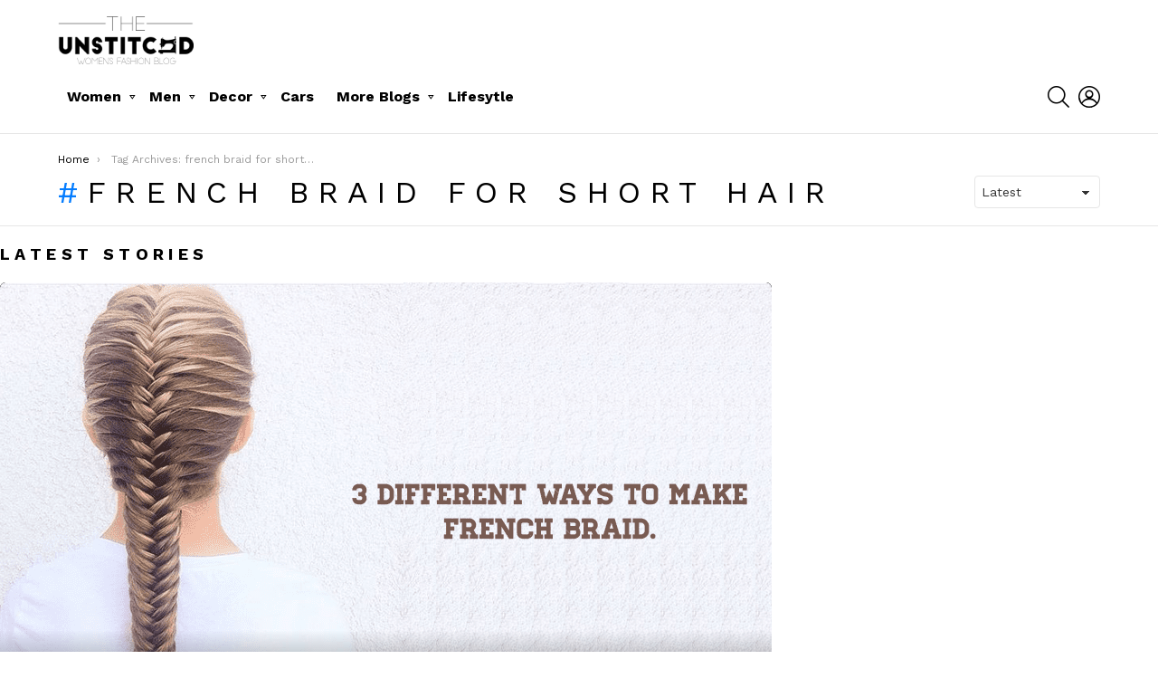

--- FILE ---
content_type: text/html; charset=UTF-8
request_url: http://www.theunstitchd.com/women/tag/french-braid-for-short-hair/
body_size: 70606
content:
<!DOCTYPE html>
<!--[if IE 8]>
<html class="no-js g1-off-outside lt-ie10 lt-ie9" id="ie8" lang="en"><![endif]-->
<!--[if IE 9]>
<html class="no-js g1-off-outside lt-ie10" id="ie9" lang="en"><![endif]-->
<!--[if !IE]><!-->
<html class="no-js g1-off-outside" lang="en"><!--<![endif]-->
<head>
	<meta charset="UTF-8"/>
	<link rel="profile" href="http://gmpg.org/xfn/11"/>
	<link rel="pingback" href="http://www.theunstitchd.com/women/xmlrpc.php"/>

	<meta name='robots' content='index, follow, max-image-preview:large, max-snippet:-1, max-video-preview:-1' />
	<style>img:is([sizes="auto" i], [sizes^="auto," i]) { contain-intrinsic-size: 3000px 1500px }</style>
	
<meta name="viewport" content="initial-scale=1.0, minimum-scale=1.0, height=device-height, width=device-width" />

	<!-- This site is optimized with the Yoast SEO plugin v24.7 - https://yoast.com/wordpress/plugins/seo/ -->
	<title>french braid for short hair - Theunstitchd Women&#039;s Fashion Blog</title>
	<link rel="canonical" href="http://www.theunstitchd.com/women/tag/french-braid-for-short-hair/" />
	<meta property="og:locale" content="en_US" />
	<meta property="og:type" content="article" />
	<meta property="og:title" content="french braid for short hair - Theunstitchd Women&#039;s Fashion Blog" />
	<meta property="og:url" content="http://www.theunstitchd.com/women/tag/french-braid-for-short-hair/" />
	<meta property="og:site_name" content="Theunstitchd Women&#039;s Fashion Blog" />
	<meta name="twitter:card" content="summary_large_image" />
	<script type="application/ld+json" class="yoast-schema-graph">{"@context":"https://schema.org","@graph":[{"@type":"CollectionPage","@id":"http://www.theunstitchd.com/women/tag/french-braid-for-short-hair/","url":"http://www.theunstitchd.com/women/tag/french-braid-for-short-hair/","name":"french braid for short hair - Theunstitchd Women's Fashion Blog","isPartOf":{"@id":"https://www.theunstitchd.com/women/#website"},"breadcrumb":{"@id":"http://www.theunstitchd.com/women/tag/french-braid-for-short-hair/#breadcrumb"},"inLanguage":"en"},{"@type":"BreadcrumbList","@id":"http://www.theunstitchd.com/women/tag/french-braid-for-short-hair/#breadcrumb","itemListElement":[{"@type":"ListItem","position":1,"name":"Home","item":"https://www.theunstitchd.com/women/"},{"@type":"ListItem","position":2,"name":"french braid for short hair"}]},{"@type":"WebSite","@id":"https://www.theunstitchd.com/women/#website","url":"https://www.theunstitchd.com/women/","name":"Theunstitchd Women's Fashion Blog","description":"A Blog every Women MUST follow to stay in Trend","potentialAction":[{"@type":"SearchAction","target":{"@type":"EntryPoint","urlTemplate":"https://www.theunstitchd.com/women/?s={search_term_string}"},"query-input":{"@type":"PropertyValueSpecification","valueRequired":true,"valueName":"search_term_string"}}],"inLanguage":"en"}]}</script>
	<!-- / Yoast SEO plugin. -->


<link rel='dns-prefetch' href='//stats.wp.com' />
<link rel='dns-prefetch' href='//fonts.googleapis.com' />
<link rel='dns-prefetch' href='//v0.wordpress.com' />
<link rel='preconnect' href='https://fonts.gstatic.com' />
<link rel='preconnect' href='//i0.wp.com' />
<link rel="alternate" type="application/rss+xml" title="Theunstitchd Women&#039;s Fashion Blog &raquo; Feed" href="http://www.theunstitchd.com/women/feed/" />
<link rel="alternate" type="application/rss+xml" title="Theunstitchd Women&#039;s Fashion Blog &raquo; Comments Feed" href="http://www.theunstitchd.com/women/comments/feed/" />
<link rel="alternate" type="application/rss+xml" title="Theunstitchd Women&#039;s Fashion Blog &raquo; french braid for short hair Tag Feed" href="http://www.theunstitchd.com/women/tag/french-braid-for-short-hair/feed/" />
<script type="text/javascript">
/* <![CDATA[ */
window._wpemojiSettings = {"baseUrl":"https:\/\/s.w.org\/images\/core\/emoji\/15.0.3\/72x72\/","ext":".png","svgUrl":"https:\/\/s.w.org\/images\/core\/emoji\/15.0.3\/svg\/","svgExt":".svg","source":{"concatemoji":"http:\/\/www.theunstitchd.com\/women\/wp-includes\/js\/wp-emoji-release.min.js?ver=6.7.2"}};
/*! This file is auto-generated */
!function(i,n){var o,s,e;function c(e){try{var t={supportTests:e,timestamp:(new Date).valueOf()};sessionStorage.setItem(o,JSON.stringify(t))}catch(e){}}function p(e,t,n){e.clearRect(0,0,e.canvas.width,e.canvas.height),e.fillText(t,0,0);var t=new Uint32Array(e.getImageData(0,0,e.canvas.width,e.canvas.height).data),r=(e.clearRect(0,0,e.canvas.width,e.canvas.height),e.fillText(n,0,0),new Uint32Array(e.getImageData(0,0,e.canvas.width,e.canvas.height).data));return t.every(function(e,t){return e===r[t]})}function u(e,t,n){switch(t){case"flag":return n(e,"\ud83c\udff3\ufe0f\u200d\u26a7\ufe0f","\ud83c\udff3\ufe0f\u200b\u26a7\ufe0f")?!1:!n(e,"\ud83c\uddfa\ud83c\uddf3","\ud83c\uddfa\u200b\ud83c\uddf3")&&!n(e,"\ud83c\udff4\udb40\udc67\udb40\udc62\udb40\udc65\udb40\udc6e\udb40\udc67\udb40\udc7f","\ud83c\udff4\u200b\udb40\udc67\u200b\udb40\udc62\u200b\udb40\udc65\u200b\udb40\udc6e\u200b\udb40\udc67\u200b\udb40\udc7f");case"emoji":return!n(e,"\ud83d\udc26\u200d\u2b1b","\ud83d\udc26\u200b\u2b1b")}return!1}function f(e,t,n){var r="undefined"!=typeof WorkerGlobalScope&&self instanceof WorkerGlobalScope?new OffscreenCanvas(300,150):i.createElement("canvas"),a=r.getContext("2d",{willReadFrequently:!0}),o=(a.textBaseline="top",a.font="600 32px Arial",{});return e.forEach(function(e){o[e]=t(a,e,n)}),o}function t(e){var t=i.createElement("script");t.src=e,t.defer=!0,i.head.appendChild(t)}"undefined"!=typeof Promise&&(o="wpEmojiSettingsSupports",s=["flag","emoji"],n.supports={everything:!0,everythingExceptFlag:!0},e=new Promise(function(e){i.addEventListener("DOMContentLoaded",e,{once:!0})}),new Promise(function(t){var n=function(){try{var e=JSON.parse(sessionStorage.getItem(o));if("object"==typeof e&&"number"==typeof e.timestamp&&(new Date).valueOf()<e.timestamp+604800&&"object"==typeof e.supportTests)return e.supportTests}catch(e){}return null}();if(!n){if("undefined"!=typeof Worker&&"undefined"!=typeof OffscreenCanvas&&"undefined"!=typeof URL&&URL.createObjectURL&&"undefined"!=typeof Blob)try{var e="postMessage("+f.toString()+"("+[JSON.stringify(s),u.toString(),p.toString()].join(",")+"));",r=new Blob([e],{type:"text/javascript"}),a=new Worker(URL.createObjectURL(r),{name:"wpTestEmojiSupports"});return void(a.onmessage=function(e){c(n=e.data),a.terminate(),t(n)})}catch(e){}c(n=f(s,u,p))}t(n)}).then(function(e){for(var t in e)n.supports[t]=e[t],n.supports.everything=n.supports.everything&&n.supports[t],"flag"!==t&&(n.supports.everythingExceptFlag=n.supports.everythingExceptFlag&&n.supports[t]);n.supports.everythingExceptFlag=n.supports.everythingExceptFlag&&!n.supports.flag,n.DOMReady=!1,n.readyCallback=function(){n.DOMReady=!0}}).then(function(){return e}).then(function(){var e;n.supports.everything||(n.readyCallback(),(e=n.source||{}).concatemoji?t(e.concatemoji):e.wpemoji&&e.twemoji&&(t(e.twemoji),t(e.wpemoji)))}))}((window,document),window._wpemojiSettings);
/* ]]> */
</script>
<style id='wp-emoji-styles-inline-css' type='text/css'>

	img.wp-smiley, img.emoji {
		display: inline !important;
		border: none !important;
		box-shadow: none !important;
		height: 1em !important;
		width: 1em !important;
		margin: 0 0.07em !important;
		vertical-align: -0.1em !important;
		background: none !important;
		padding: 0 !important;
	}
</style>
<link rel='stylesheet' id='mediaelement-css' href='http://www.theunstitchd.com/women/wp-includes/js/mediaelement/mediaelementplayer-legacy.min.css?ver=4.2.17' type='text/css' media='all' />
<link rel='stylesheet' id='wp-mediaelement-css' href='http://www.theunstitchd.com/women/wp-includes/js/mediaelement/wp-mediaelement.min.css?ver=6.7.2' type='text/css' media='all' />
<style id='jetpack-sharing-buttons-style-inline-css' type='text/css'>
.jetpack-sharing-buttons__services-list{display:flex;flex-direction:row;flex-wrap:wrap;gap:0;list-style-type:none;margin:5px;padding:0}.jetpack-sharing-buttons__services-list.has-small-icon-size{font-size:12px}.jetpack-sharing-buttons__services-list.has-normal-icon-size{font-size:16px}.jetpack-sharing-buttons__services-list.has-large-icon-size{font-size:24px}.jetpack-sharing-buttons__services-list.has-huge-icon-size{font-size:36px}@media print{.jetpack-sharing-buttons__services-list{display:none!important}}.editor-styles-wrapper .wp-block-jetpack-sharing-buttons{gap:0;padding-inline-start:0}ul.jetpack-sharing-buttons__services-list.has-background{padding:1.25em 2.375em}
</style>
<style id='classic-theme-styles-inline-css' type='text/css'>
/*! This file is auto-generated */
.wp-block-button__link{color:#fff;background-color:#32373c;border-radius:9999px;box-shadow:none;text-decoration:none;padding:calc(.667em + 2px) calc(1.333em + 2px);font-size:1.125em}.wp-block-file__button{background:#32373c;color:#fff;text-decoration:none}
</style>
<style id='global-styles-inline-css' type='text/css'>
:root{--wp--preset--aspect-ratio--square: 1;--wp--preset--aspect-ratio--4-3: 4/3;--wp--preset--aspect-ratio--3-4: 3/4;--wp--preset--aspect-ratio--3-2: 3/2;--wp--preset--aspect-ratio--2-3: 2/3;--wp--preset--aspect-ratio--16-9: 16/9;--wp--preset--aspect-ratio--9-16: 9/16;--wp--preset--color--black: #000000;--wp--preset--color--cyan-bluish-gray: #abb8c3;--wp--preset--color--white: #ffffff;--wp--preset--color--pale-pink: #f78da7;--wp--preset--color--vivid-red: #cf2e2e;--wp--preset--color--luminous-vivid-orange: #ff6900;--wp--preset--color--luminous-vivid-amber: #fcb900;--wp--preset--color--light-green-cyan: #7bdcb5;--wp--preset--color--vivid-green-cyan: #00d084;--wp--preset--color--pale-cyan-blue: #8ed1fc;--wp--preset--color--vivid-cyan-blue: #0693e3;--wp--preset--color--vivid-purple: #9b51e0;--wp--preset--gradient--vivid-cyan-blue-to-vivid-purple: linear-gradient(135deg,rgba(6,147,227,1) 0%,rgb(155,81,224) 100%);--wp--preset--gradient--light-green-cyan-to-vivid-green-cyan: linear-gradient(135deg,rgb(122,220,180) 0%,rgb(0,208,130) 100%);--wp--preset--gradient--luminous-vivid-amber-to-luminous-vivid-orange: linear-gradient(135deg,rgba(252,185,0,1) 0%,rgba(255,105,0,1) 100%);--wp--preset--gradient--luminous-vivid-orange-to-vivid-red: linear-gradient(135deg,rgba(255,105,0,1) 0%,rgb(207,46,46) 100%);--wp--preset--gradient--very-light-gray-to-cyan-bluish-gray: linear-gradient(135deg,rgb(238,238,238) 0%,rgb(169,184,195) 100%);--wp--preset--gradient--cool-to-warm-spectrum: linear-gradient(135deg,rgb(74,234,220) 0%,rgb(151,120,209) 20%,rgb(207,42,186) 40%,rgb(238,44,130) 60%,rgb(251,105,98) 80%,rgb(254,248,76) 100%);--wp--preset--gradient--blush-light-purple: linear-gradient(135deg,rgb(255,206,236) 0%,rgb(152,150,240) 100%);--wp--preset--gradient--blush-bordeaux: linear-gradient(135deg,rgb(254,205,165) 0%,rgb(254,45,45) 50%,rgb(107,0,62) 100%);--wp--preset--gradient--luminous-dusk: linear-gradient(135deg,rgb(255,203,112) 0%,rgb(199,81,192) 50%,rgb(65,88,208) 100%);--wp--preset--gradient--pale-ocean: linear-gradient(135deg,rgb(255,245,203) 0%,rgb(182,227,212) 50%,rgb(51,167,181) 100%);--wp--preset--gradient--electric-grass: linear-gradient(135deg,rgb(202,248,128) 0%,rgb(113,206,126) 100%);--wp--preset--gradient--midnight: linear-gradient(135deg,rgb(2,3,129) 0%,rgb(40,116,252) 100%);--wp--preset--font-size--small: 13px;--wp--preset--font-size--medium: 20px;--wp--preset--font-size--large: 36px;--wp--preset--font-size--x-large: 42px;--wp--preset--spacing--20: 0.44rem;--wp--preset--spacing--30: 0.67rem;--wp--preset--spacing--40: 1rem;--wp--preset--spacing--50: 1.5rem;--wp--preset--spacing--60: 2.25rem;--wp--preset--spacing--70: 3.38rem;--wp--preset--spacing--80: 5.06rem;--wp--preset--shadow--natural: 6px 6px 9px rgba(0, 0, 0, 0.2);--wp--preset--shadow--deep: 12px 12px 50px rgba(0, 0, 0, 0.4);--wp--preset--shadow--sharp: 6px 6px 0px rgba(0, 0, 0, 0.2);--wp--preset--shadow--outlined: 6px 6px 0px -3px rgba(255, 255, 255, 1), 6px 6px rgba(0, 0, 0, 1);--wp--preset--shadow--crisp: 6px 6px 0px rgba(0, 0, 0, 1);}:where(.is-layout-flex){gap: 0.5em;}:where(.is-layout-grid){gap: 0.5em;}body .is-layout-flex{display: flex;}.is-layout-flex{flex-wrap: wrap;align-items: center;}.is-layout-flex > :is(*, div){margin: 0;}body .is-layout-grid{display: grid;}.is-layout-grid > :is(*, div){margin: 0;}:where(.wp-block-columns.is-layout-flex){gap: 2em;}:where(.wp-block-columns.is-layout-grid){gap: 2em;}:where(.wp-block-post-template.is-layout-flex){gap: 1.25em;}:where(.wp-block-post-template.is-layout-grid){gap: 1.25em;}.has-black-color{color: var(--wp--preset--color--black) !important;}.has-cyan-bluish-gray-color{color: var(--wp--preset--color--cyan-bluish-gray) !important;}.has-white-color{color: var(--wp--preset--color--white) !important;}.has-pale-pink-color{color: var(--wp--preset--color--pale-pink) !important;}.has-vivid-red-color{color: var(--wp--preset--color--vivid-red) !important;}.has-luminous-vivid-orange-color{color: var(--wp--preset--color--luminous-vivid-orange) !important;}.has-luminous-vivid-amber-color{color: var(--wp--preset--color--luminous-vivid-amber) !important;}.has-light-green-cyan-color{color: var(--wp--preset--color--light-green-cyan) !important;}.has-vivid-green-cyan-color{color: var(--wp--preset--color--vivid-green-cyan) !important;}.has-pale-cyan-blue-color{color: var(--wp--preset--color--pale-cyan-blue) !important;}.has-vivid-cyan-blue-color{color: var(--wp--preset--color--vivid-cyan-blue) !important;}.has-vivid-purple-color{color: var(--wp--preset--color--vivid-purple) !important;}.has-black-background-color{background-color: var(--wp--preset--color--black) !important;}.has-cyan-bluish-gray-background-color{background-color: var(--wp--preset--color--cyan-bluish-gray) !important;}.has-white-background-color{background-color: var(--wp--preset--color--white) !important;}.has-pale-pink-background-color{background-color: var(--wp--preset--color--pale-pink) !important;}.has-vivid-red-background-color{background-color: var(--wp--preset--color--vivid-red) !important;}.has-luminous-vivid-orange-background-color{background-color: var(--wp--preset--color--luminous-vivid-orange) !important;}.has-luminous-vivid-amber-background-color{background-color: var(--wp--preset--color--luminous-vivid-amber) !important;}.has-light-green-cyan-background-color{background-color: var(--wp--preset--color--light-green-cyan) !important;}.has-vivid-green-cyan-background-color{background-color: var(--wp--preset--color--vivid-green-cyan) !important;}.has-pale-cyan-blue-background-color{background-color: var(--wp--preset--color--pale-cyan-blue) !important;}.has-vivid-cyan-blue-background-color{background-color: var(--wp--preset--color--vivid-cyan-blue) !important;}.has-vivid-purple-background-color{background-color: var(--wp--preset--color--vivid-purple) !important;}.has-black-border-color{border-color: var(--wp--preset--color--black) !important;}.has-cyan-bluish-gray-border-color{border-color: var(--wp--preset--color--cyan-bluish-gray) !important;}.has-white-border-color{border-color: var(--wp--preset--color--white) !important;}.has-pale-pink-border-color{border-color: var(--wp--preset--color--pale-pink) !important;}.has-vivid-red-border-color{border-color: var(--wp--preset--color--vivid-red) !important;}.has-luminous-vivid-orange-border-color{border-color: var(--wp--preset--color--luminous-vivid-orange) !important;}.has-luminous-vivid-amber-border-color{border-color: var(--wp--preset--color--luminous-vivid-amber) !important;}.has-light-green-cyan-border-color{border-color: var(--wp--preset--color--light-green-cyan) !important;}.has-vivid-green-cyan-border-color{border-color: var(--wp--preset--color--vivid-green-cyan) !important;}.has-pale-cyan-blue-border-color{border-color: var(--wp--preset--color--pale-cyan-blue) !important;}.has-vivid-cyan-blue-border-color{border-color: var(--wp--preset--color--vivid-cyan-blue) !important;}.has-vivid-purple-border-color{border-color: var(--wp--preset--color--vivid-purple) !important;}.has-vivid-cyan-blue-to-vivid-purple-gradient-background{background: var(--wp--preset--gradient--vivid-cyan-blue-to-vivid-purple) !important;}.has-light-green-cyan-to-vivid-green-cyan-gradient-background{background: var(--wp--preset--gradient--light-green-cyan-to-vivid-green-cyan) !important;}.has-luminous-vivid-amber-to-luminous-vivid-orange-gradient-background{background: var(--wp--preset--gradient--luminous-vivid-amber-to-luminous-vivid-orange) !important;}.has-luminous-vivid-orange-to-vivid-red-gradient-background{background: var(--wp--preset--gradient--luminous-vivid-orange-to-vivid-red) !important;}.has-very-light-gray-to-cyan-bluish-gray-gradient-background{background: var(--wp--preset--gradient--very-light-gray-to-cyan-bluish-gray) !important;}.has-cool-to-warm-spectrum-gradient-background{background: var(--wp--preset--gradient--cool-to-warm-spectrum) !important;}.has-blush-light-purple-gradient-background{background: var(--wp--preset--gradient--blush-light-purple) !important;}.has-blush-bordeaux-gradient-background{background: var(--wp--preset--gradient--blush-bordeaux) !important;}.has-luminous-dusk-gradient-background{background: var(--wp--preset--gradient--luminous-dusk) !important;}.has-pale-ocean-gradient-background{background: var(--wp--preset--gradient--pale-ocean) !important;}.has-electric-grass-gradient-background{background: var(--wp--preset--gradient--electric-grass) !important;}.has-midnight-gradient-background{background: var(--wp--preset--gradient--midnight) !important;}.has-small-font-size{font-size: var(--wp--preset--font-size--small) !important;}.has-medium-font-size{font-size: var(--wp--preset--font-size--medium) !important;}.has-large-font-size{font-size: var(--wp--preset--font-size--large) !important;}.has-x-large-font-size{font-size: var(--wp--preset--font-size--x-large) !important;}
:where(.wp-block-post-template.is-layout-flex){gap: 1.25em;}:where(.wp-block-post-template.is-layout-grid){gap: 1.25em;}
:where(.wp-block-columns.is-layout-flex){gap: 2em;}:where(.wp-block-columns.is-layout-grid){gap: 2em;}
:root :where(.wp-block-pullquote){font-size: 1.5em;line-height: 1.6;}
</style>
<link rel='stylesheet' id='adace-style-css' href='http://www.theunstitchd.com/women/wp-content/plugins/ad-ace/assets/css/style.min.css?ver=1.3.28' type='text/css' media='all' />
<link rel='stylesheet' id='shoppable-images-css-css' href='http://www.theunstitchd.com/women/wp-content/plugins/ad-ace/assets/css/shoppable-images-front.min.css?ver=1.3.28' type='text/css' media='all' />
<link rel='stylesheet' id='mace-lazy-load-youtube-css' href='http://www.theunstitchd.com/women/wp-content/plugins/media-ace/includes/lazy-load/assets/css/youtube.min.css?ver=1.4.13' type='text/css' media='all' />
<link rel='stylesheet' id='mace-gallery-css' href='http://www.theunstitchd.com/women/wp-content/plugins/media-ace/includes/gallery/css/gallery.min.css?ver=6.7.2' type='text/css' media='all' />
<link rel='stylesheet' id='g1-main-css' href='http://www.theunstitchd.com/women/wp-content/themes/bimber/css/9.2.5/styles/app/all-light.min.css?ver=9.2.5' type='text/css' media='all' />
<link rel='stylesheet' id='bimber-google-fonts-css' href='//fonts.googleapis.com/css?family=Work+Sans%3A400%2C300%2C500%2C600%2C700%2C800%2C900&#038;subset=latin%2Clatin-ext&#038;display=swap&#038;ver=9.2.5' type='text/css' media='all' />
<link rel='stylesheet' id='bimber-dynamic-style-css' href='http://www.theunstitchd.com/women/wp-content/uploads/dynamic-style-1718697962.css' type='text/css' media='all' />
<link rel='stylesheet' id='bimber-vc-css' href='http://www.theunstitchd.com/women/wp-content/themes/bimber/css/9.2.5/styles/app/vc-light.min.css?ver=9.2.5' type='text/css' media='all' />
<link rel='stylesheet' id='bimber-mashshare-css' href='http://www.theunstitchd.com/women/wp-content/themes/bimber/css/9.2.5/styles/app/mashshare-light.min.css?ver=9.2.5' type='text/css' media='all' />
<script type="text/javascript" src="http://www.theunstitchd.com/women/wp-includes/js/jquery/jquery.min.js?ver=3.7.1" id="jquery-core-js"></script>
<script type="text/javascript" src="http://www.theunstitchd.com/women/wp-includes/js/jquery/jquery-migrate.min.js?ver=3.4.1" id="jquery-migrate-js"></script>
<script type="text/javascript" src="http://www.theunstitchd.com/women/wp-content/plugins/ad-ace/assets/js/slot-slideup.js?ver=1.3.28" id="adace-slot-slideup-js"></script>
<script type="text/javascript" src="http://www.theunstitchd.com/women/wp-content/plugins/ad-ace/includes/shoppable-images/assets/js/shoppable-images-front.js?ver=1.3.28" id="shoppable-images-js-js"></script>
<script type="text/javascript" src="http://www.theunstitchd.com/women/wp-content/plugins/ad-ace/assets/js/coupons.js?ver=1.3.28" id="adace-coupons-js"></script>
<script type="text/javascript" src="http://www.theunstitchd.com/women/wp-content/themes/bimber/js/modernizr/modernizr-custom.min.js?ver=3.3.0" id="modernizr-js"></script>
<script></script><link rel="https://api.w.org/" href="http://www.theunstitchd.com/women/wp-json/" /><link rel="alternate" title="JSON" type="application/json" href="http://www.theunstitchd.com/women/wp-json/wp/v2/tags/375" /><link rel="EditURI" type="application/rsd+xml" title="RSD" href="http://www.theunstitchd.com/women/xmlrpc.php?rsd" />
<script type="text/javascript">var ajaxurl = "http://www.theunstitchd.com/women/wp-admin/admin-ajax.php";</script>	<style>
		.lazyload, .lazyloading {
			opacity: 0;
		}
		.lazyloaded {
			opacity: 1;
		}
		.lazyload,
		.lazyloading,
		.lazyloaded {
			transition: opacity 0.175s ease-in-out;
		}

		iframe.lazyloading {
			opacity: 1;
			transition: opacity 0.375s ease-in-out;
			background: #f2f2f2 no-repeat center;
		}
		iframe.lazyloaded {
			opacity: 1;
		}
	</style>
		<style>img#wpstats{display:none}</style>
			<style>
	@font-face {
		font-family: "bimber";
					src:url("http://www.theunstitchd.com/women/wp-content/themes/bimber/css/9.2.5/bunchy/fonts/bimber.eot");
			src:url("http://www.theunstitchd.com/women/wp-content/themes/bimber/css/9.2.5/bunchy/fonts/bimber.eot?#iefix") format("embedded-opentype"),
			url("http://www.theunstitchd.com/women/wp-content/themes/bimber/css/9.2.5/bunchy/fonts/bimber.woff") format("woff"),
			url("http://www.theunstitchd.com/women/wp-content/themes/bimber/css/9.2.5/bunchy/fonts/bimber.ttf") format("truetype"),
			url("http://www.theunstitchd.com/women/wp-content/themes/bimber/css/9.2.5/bunchy/fonts/bimber.svg#bimber") format("svg");
						font-weight: normal;
		font-style: normal;
		font-display: block;
	}
	</style>
	<meta name="generator" content="Powered by WPBakery Page Builder - drag and drop page builder for WordPress."/>
<link rel="icon" href="https://i0.wp.com/www.theunstitchd.com/women/wp-content/uploads/2017/10/best-womens-fashion-blog-in-india-best-female-fashion-blogger-in-india.png?fit=32%2C32" sizes="32x32" />
<link rel="icon" href="https://i0.wp.com/www.theunstitchd.com/women/wp-content/uploads/2017/10/best-womens-fashion-blog-in-india-best-female-fashion-blogger-in-india.png?resize=33%2C33" sizes="192x192" />
<link rel="apple-touch-icon" href="https://i0.wp.com/www.theunstitchd.com/women/wp-content/uploads/2017/10/best-womens-fashion-blog-in-india-best-female-fashion-blogger-in-india.png?fit=33%2C33" />
<meta name="msapplication-TileImage" content="https://i0.wp.com/www.theunstitchd.com/women/wp-content/uploads/2017/10/best-womens-fashion-blog-in-india-best-female-fashion-blogger-in-india.png?fit=33%2C33" />
	<script>if("undefined"!=typeof localStorage){var nsfwItemId=document.getElementsByName("g1:nsfw-item-id");nsfwItemId=nsfwItemId.length>0?nsfwItemId[0].getAttribute("content"):"g1_nsfw_off",window.g1SwitchNSFW=function(e){e?(localStorage.setItem(nsfwItemId,1),document.documentElement.classList.add("g1-nsfw-off")):(localStorage.removeItem(nsfwItemId),document.documentElement.classList.remove("g1-nsfw-off"))};try{var nsfwmode=localStorage.getItem(nsfwItemId);window.g1SwitchNSFW(nsfwmode)}catch(e){}}</script>
	<noscript><style> .wpb_animate_when_almost_visible { opacity: 1; }</style></noscript></head>

<body class="archive tag tag-french-braid-for-short-hair tag-375 wp-embed-responsive g1-layout-stretched g1-hoverable g1-has-mobile-logo g1-sidebar-normal wpb-js-composer js-comp-ver-8.2 vc_responsive" itemscope="" itemtype="http://schema.org/WebPage" >

<div class="g1-body-inner">

	<div id="page">
		

		
	<div class="g1-row g1-row-layout-page g1-advertisement g1-advertisement-before-header-theme-area">
		<div class="g1-row-inner">
			<div class="g1-column">

				<div class="adace-slot-wrapper bimber_before_header_theme_area adace-align-center adace-slot-wrapper-main" style="text-align:center;">
	<div class="adace-disclaimer">
			</div>
	<div class="adace-slot">
			<div class="adace-loader adace-loader-697ae425de753">
		<script>
			(function ($) {
			var $self = $('.adace-loader-697ae425de753');
			var $wrapper = $self.closest('.adace-slot-wrapper');

			"use strict";
			var adace_load_697ae425de753 = function(){
				var viewport = $(window).width();
				var tabletStart = 601;
				var landscapeStart = 801;
				var tabletEnd = 961;
				var content = '%09%3Cdiv%20class%3D%22adace_ad_697ae425de5b5%22%3E%0A%0A%09%09%0A%09%09%09%0A%09%09%09%3Cdiv%20id%3D%22google-ads-1%22%3E%3C%2Fdiv%3E%0D%0A%20%0D%0A%3Cscript%20type%3D%22text%2Fjavascript%22%3E%20%0D%0A%20%0D%0A%20%20%20%20%2F%2A%20Calculate%20the%20width%20of%20available%20ad%20space%20%2A%2F%0D%0A%20%20%20%20ad%20%3D%20document.getElementById%28%27google-ads-1%27%29%3B%0D%0A%20%0D%0A%20%20%20%20if%20%28ad.getBoundingClientRect%28%29.width%29%20%7B%0D%0A%20%20%20%20%20%20%20%20adWidth%20%3D%20ad.getBoundingClientRect%28%29.width%3B%20%2F%2F%20for%20modern%20browsers%20%0D%0A%20%20%20%20%7D%20else%20%7B%0D%0A%20%20%20%20%20%20%20%20adWidth%20%3D%20ad.offsetWidth%3B%20%2F%2F%20for%20old%20IE%20%0D%0A%20%20%20%20%7D%0D%0A%20%0D%0A%20%20%20%20%2F%2A%20Replace%20ca-pub-XXX%20with%20your%20AdSense%20Publisher%20ID%20%2A%2F%20%0D%0A%20%20%20%20google_ad_client%20%3D%20%22ca-pub-2693146524520981%22%3B%0D%0A%20%0D%0A%20%20%20%20%2F%2A%20Replace%201234567890%20with%20the%20AdSense%20Ad%20Slot%20ID%20%2A%2F%20%0D%0A%20%20%20%20google_ad_slot%20%3D%20%227426421351%22%3B%0D%0A%20%20%0D%0A%20%20%20%20%2F%2A%20Do%20not%20change%20anything%20after%20this%20line%20%2A%2F%0D%0A%20%20%20%20if%20%28%20adWidth%20%3E%3D%20728%20%29%0D%0A%20%20%20%20%20%20google_ad_size%20%3D%20%5B%22728%22%2C%20%22300%22%5D%3B%20%20%2F%2A%20Leaderboard%20728x250%20%2A%2F%0D%0A%20%20%20%20else%20if%20%28%20adWidth%20%3E%3D%20468%20%29%0D%0A%20%20%20%20%20%20google_ad_size%20%3D%20%5B%22728%22%2C%20%22250%22%5D%3B%20%20%2F%2A%20Banner%20%28336%20x%20280%29%20%2A%2F%0D%0A%20%20%20%20else%20if%20%28%20adWidth%20%3E%3D%20336%29%0D%0A%20%20%20%20%20%20google_ad_size%20%3D%20%5B%22336%22%2C%20%22280%22%5D%3B%20%2F%2A%20Large%20Rectangle%20%28336%20x%20280%29%20%2A%2F%0D%0A%20%20%20%20else%20if%20%28%20adWidth%20%3E%3D%20336%29%0D%0A%20%20%20%20%20%20google_ad_size%20%3D%20%5B%22336%22%2C%20%22280%22%5D%3B%20%2F%2A%20Medium%20Rectangle%20%28336%20x%20280%29%20%2A%2F%0D%0A%20%20%20%20else%20if%20%28%20adWidth%20%3E%3D%20336%20%29%0D%0A%20%20%20%20%20%20google_ad_size%20%3D%20%5B%22336%22%2C%20%22280%22%5D%3B%20%2F%2A%20Square%20%28336%20x%20280%29%20%2A%2F%0D%0A%20%20%20%20else%20if%20%28%20adWidth%20%3E%3D%20336%20%29%0D%0A%20%20%20%20%20%20google_ad_size%20%3D%20%5B%22336%22%2C%20%22280%22%5D%3B%20%2F%2A%20Small%20Square%20%28336%20x%20280%29%20%2A%2F%0D%0A%20%20%20%20else%20if%20%28%20adWidth%20%3E%3D%20336%20%29%0D%0A%20%20%20%20%20%20google_ad_size%20%3D%20%5B%22336%22%2C%20%22280%22%5D%3B%20%2F%2A%20Small%20Rectangle%20%28336%20x%20280%29%20%2A%2F%0D%0A%20%20%20%20else%0D%0A%20%20%20%20%20%20google_ad_size%20%3D%20%5B%22336%22%2C%20%22280%22%5D%3B%20%2F%2A%20Button%20%28336%20x%20280%29%20%2A%2F%0D%0A%20%0D%0A%20%20%20%20document.write%20%28%0D%0A%20%20%20%20%20%27%3Cins%20class%3D%22adsbygoogle%22%20style%3D%22display%3Ainline-block%3Bwidth%3A%27%20%0D%0A%20%20%20%20%20%20%2B%20google_ad_size%5B0%5D%20%2B%20%27px%3Bheight%3A%27%20%0D%0A%20%20%20%20%20%20%2B%20google_ad_size%5B1%5D%20%2B%20%27px%22%20data-ad-client%3D%22%27%20%0D%0A%20%20%20%20%20%20%2B%20google_ad_client%20%2B%20%27%22%20data-ad-slot%3D%22%27%20%0D%0A%20%20%20%20%20%20%2B%20google_ad_slot%20%2B%20%27%22%3E%3C%2Fins%3E%27%0D%0A%20%20%20%20%29%3B%0D%0A%20%20%0D%0A%20%20%20%20%28adsbygoogle%20%3D%20window.adsbygoogle%20%7C%7C%20%5B%5D%29.push%28%7B%7D%29%3B%0D%0A%20%0D%0A%3C%2Fscript%3E%0D%0A%20%0D%0A%3Cscript%20async%20src%3D%22http%3A%2F%2Fpagead2.googlesyndication.com%2Fpagead%2Fjs%2Fadsbygoogle.js%22%3E%0D%0A%3C%2Fscript%3E%0A%09%09%09%3C%2Fdiv%3E%0A%09';
				var unpack = true;
				if(viewport<tabletStart){
										if ($wrapper.hasClass('.adace-hide-on-mobile')){
						$wrapper.remove();
					}
				}
				if(viewport>=tabletStart && viewport<landscapeStart){
										if ($wrapper.hasClass('.adace-hide-on-portrait')){
						$wrapper.remove();
					}
				}
				if(viewport>=landscapeStart && viewport<tabletEnd){
										if ($wrapper.hasClass('.adace-hide-on-landscape')){
						$wrapper.remove();
					}
				}
				if(viewport>=tabletStart && viewport<tabletEnd){
										if ($wrapper.hasClass('.adace-hide-on-tablet')){
						$wrapper.remove();
					}
				}
				if(viewport>=tabletEnd){
										if ($wrapper.hasClass('.adace-hide-on-desktop')){
						$wrapper.remove();
					}
				}
				if(unpack) {
					$self.replaceWith(decodeURIComponent(content));
				}
			}
			if($wrapper.css('visibility') === 'visible' ) {
				adace_load_697ae425de753();
			} else {
				//fire when visible.
				var refreshIntervalId = setInterval(function(){
					if($wrapper.css('visibility') === 'visible' ) {
						adace_load_697ae425de753();
						clearInterval(refreshIntervalId);
					}
				}, 999);
			}


			})(jQuery);
		</script>
	</div>
		</div>
</div>




			</div>
		</div>
		<div class="g1-row-background"></div>
			</div>

					<div class="g1-row g1-row-layout-page g1-hb-row g1-hb-row-normal g1-hb-row-a g1-hb-row-1 g1-hb-boxed g1-hb-sticky-off g1-hb-shadow-off">
			<div class="g1-row-inner">
				<div class="g1-column g1-dropable">
											<div class="g1-bin-1 g1-bin-grow-off">
							<div class="g1-bin g1-bin-align-left">
																	<!-- BEGIN .g1-secondary-nav -->
<!-- END .g1-secondary-nav -->
															</div>
						</div>
											<div class="g1-bin-2 g1-bin-grow-off">
							<div class="g1-bin g1-bin-align-center">
															</div>
						</div>
											<div class="g1-bin-3 g1-bin-grow-off">
							<div class="g1-bin g1-bin-align-right">
															</div>
						</div>
									</div>
			</div>
			<div class="g1-row-background"></div>
		</div>
			<div class="g1-row g1-row-layout-page g1-hb-row g1-hb-row-normal g1-hb-row-b g1-hb-row-2 g1-hb-boxed g1-hb-sticky-off g1-hb-shadow-off">
			<div class="g1-row-inner">
				<div class="g1-column g1-dropable">
											<div class="g1-bin-1 g1-bin-grow-off">
							<div class="g1-bin g1-bin-align-left">
																	<div class="g1-id g1-id-desktop">
			<p class="g1-mega g1-mega-1st site-title">
	
			<a class="g1-logo-wrapper"
			   href="http://www.theunstitchd.com/women/" rel="home">
									<picture class="g1-logo g1-logo-default">
						<source media="(min-width: 1025px)" srcset="http://www.theunstitchd.com/women/wp-content/uploads/2017/09/top-womens-fashion-blog-in-india.png">
						<source media="(max-width: 1024px)" srcset="data:image/svg+xml,%3Csvg%20xmlns%3D%27http%3A%2F%2Fwww.w3.org%2F2000%2Fsvg%27%20viewBox%3D%270%200%20150%200%27%2F%3E">
						<img
							src="http://www.theunstitchd.com/women/wp-content/uploads/2017/09/top-womens-fashion-blog-in-india.png"
							width="150"
							height="0"
							alt="Theunstitchd Women&#039;s Fashion Blog" />
					</picture>

												</a>

			</p>
	
            <script>
            try {
                if ( localStorage.getItem(skinItemId ) ) {
                    var _g1;
                    _g1 = document.getElementById('g1-logo-inverted-img');
                    _g1.classList.remove('lazyload');
                    _g1.setAttribute('src', _g1.getAttribute('data-src') );

                    _g1 = document.getElementById('g1-logo-inverted-source');
                    _g1.setAttribute('srcset', _g1.getAttribute('data-srcset'));
                }
            } catch(e) {}
        </script>
    
	</div>															</div>
						</div>
											<div class="g1-bin-2 g1-bin-grow-off">
							<div class="g1-bin g1-bin-align-center">
															</div>
						</div>
											<div class="g1-bin-3 g1-bin-grow-off">
							<div class="g1-bin g1-bin-align-right">
																		<nav class="g1-quick-nav g1-quick-nav-short">
		<ul class="g1-quick-nav-menu">
																											</ul>
	</nav>
															</div>
						</div>
									</div>
			</div>
			<div class="g1-row-background"></div>
		</div>
				<div class="g1-sticky-top-wrapper g1-hb-row-3">
				<div class="g1-row g1-row-layout-page g1-hb-row g1-hb-row-normal g1-hb-row-c g1-hb-row-3 g1-hb-boxed g1-hb-sticky-on g1-hb-shadow-off">
			<div class="g1-row-inner">
				<div class="g1-column g1-dropable">
											<div class="g1-bin-1 g1-bin-grow-off">
							<div class="g1-bin g1-bin-align-left">
																	<!-- BEGIN .g1-primary-nav -->
<nav id="g1-primary-nav" class="g1-primary-nav"><ul id="g1-primary-nav-menu" class="g1-primary-nav-menu g1-menu-h"><li id="menu-item-1317" class="menu-item menu-item-type-custom menu-item-object-custom menu-item-home menu-item-has-children menu-item-g1-standard menu-item-1317"><a href="http://www.theunstitchd.com/women" title="Womens Fashion Blog in India">Women</a>
<ul class="sub-menu">
	<li id="menu-item-5149" class="menu-item menu-item-type-taxonomy menu-item-object-category menu-item-5149"><a href="http://www.theunstitchd.com/women/category/fashion/">Fashion</a></li>
	<li id="menu-item-5148" class="menu-item menu-item-type-taxonomy menu-item-object-category menu-item-5148"><a href="http://www.theunstitchd.com/women/category/accessories/">Accessories</a></li>
	<li id="menu-item-3526" class="menu-item menu-item-type-taxonomy menu-item-object-category menu-item-3526"><a href="http://www.theunstitchd.com/women/category/hairstyles/">Hairstyles</a></li>
	<li id="menu-item-1318" class="menu-item menu-item-type-taxonomy menu-item-object-category menu-item-1318"><a href="http://www.theunstitchd.com/women/category/footwear/">Footwear</a></li>
	<li id="menu-item-1321" class="menu-item menu-item-type-taxonomy menu-item-object-category menu-item-1321"><a href="http://www.theunstitchd.com/women/category/grooming/">Grooming</a></li>
	<li id="menu-item-1322" class="menu-item menu-item-type-taxonomy menu-item-object-category menu-item-1322"><a href="http://www.theunstitchd.com/women/category/beauty/">Beauty</a></li>
</ul>
</li>
<li id="menu-item-1323" class="menu-item menu-item-type-custom menu-item-object-custom menu-item-has-children menu-item-g1-standard menu-item-1323"><a target="_blank" href="http://www.theunstitchd.com/" title="Mens Fashion Blog">Men</a>
<ul class="sub-menu">
	<li id="menu-item-7936" class="menu-item menu-item-type-custom menu-item-object-custom menu-item-7936"><a href="http://www.theunstitchd.com/category/fashion/">Fashion</a></li>
	<li id="menu-item-7937" class="menu-item menu-item-type-custom menu-item-object-custom menu-item-7937"><a href="http://www.theunstitchd.com/category/accessories/">Accessories</a></li>
	<li id="menu-item-7938" class="menu-item menu-item-type-custom menu-item-object-custom menu-item-7938"><a href="http://www.theunstitchd.com/category/footwear/">Footwear</a></li>
	<li id="menu-item-7939" class="menu-item menu-item-type-custom menu-item-object-custom menu-item-7939"><a href="http://www.theunstitchd.com/category/grooming/">Grooming</a></li>
</ul>
</li>
<li id="menu-item-7940" class="menu-item menu-item-type-custom menu-item-object-custom menu-item-has-children menu-item-g1-standard menu-item-7940"><a href="https://www.theunstitchd.com/decor/">Decor</a>
<ul class="sub-menu">
	<li id="menu-item-7941" class="menu-item menu-item-type-custom menu-item-object-custom menu-item-7941"><a href="https://www.theunstitchd.com/decor/category/living-room/">Living Room</a></li>
	<li id="menu-item-7942" class="menu-item menu-item-type-custom menu-item-object-custom menu-item-7942"><a href="https://www.theunstitchd.com/decor/category/kitchen/">Kitchen</a></li>
	<li id="menu-item-7943" class="menu-item menu-item-type-custom menu-item-object-custom menu-item-7943"><a href="https://www.theunstitchd.com/decor/category/bedroom/">Bedroom</a></li>
	<li id="menu-item-7944" class="menu-item menu-item-type-custom menu-item-object-custom menu-item-7944"><a href="https://www.theunstitchd.com/decor/category/furniture/">Furniture</a></li>
	<li id="menu-item-7945" class="menu-item menu-item-type-custom menu-item-object-custom menu-item-7945"><a href="https://www.theunstitchd.com/decor/category/bathroom/">Bathroom</a></li>
	<li id="menu-item-7946" class="menu-item menu-item-type-custom menu-item-object-custom menu-item-7946"><a href="https://www.theunstitchd.com/decor/category/outdoor/">Outdoor</a></li>
	<li id="menu-item-7947" class="menu-item menu-item-type-custom menu-item-object-custom menu-item-7947"><a href="https://www.theunstitchd.com/decor/category/balcony/">Balcony</a></li>
	<li id="menu-item-7948" class="menu-item menu-item-type-custom menu-item-object-custom menu-item-7948"><a href="https://www.theunstitchd.com/decor/category/other/">Other</a></li>
</ul>
</li>
<li id="menu-item-7949" class="menu-item menu-item-type-custom menu-item-object-custom menu-item-g1-standard menu-item-7949"><a href="http://www.theunstitchd.com/category/cars/">Cars</a></li>
<li id="menu-item-7950" class="menu-item menu-item-type-custom menu-item-object-custom menu-item-has-children menu-item-g1-standard menu-item-7950"><a href="#" target="_blank" rel="nofollow">More Blogs</a>
<ul class="sub-menu">
	<li id="menu-item-7951" class="menu-item menu-item-type-custom menu-item-object-custom menu-item-7951"><a href="http://www.beard.org.in/" target="_blank" rel="nofollow">Beard.org.in</a></li>
	<li id="menu-item-7952" class="menu-item menu-item-type-custom menu-item-object-custom menu-item-7952"><a href="http://www.hairstyle.org.in/" target="_blank" rel="nofollow">Hairstyle.org.in</a></li>
	<li id="menu-item-7953" class="menu-item menu-item-type-custom menu-item-object-custom menu-item-7953"><a href="http://www.thestyle.city/" target="_blank" rel="nofollow">TheStyle.city</a></li>
</ul>
</li>
<li id="menu-item-10602" class="menu-item menu-item-type-custom menu-item-object-custom menu-item-g1-standard menu-item-10602"><a href="https://www.theunstitchd.com/category/lifestyle/">Lifesytle</a></li>
</ul></nav><!-- END .g1-primary-nav -->
															</div>
						</div>
											<div class="g1-bin-2 g1-bin-grow-off">
							<div class="g1-bin g1-bin-align-center">
															</div>
						</div>
											<div class="g1-bin-3 g1-bin-grow-off">
							<div class="g1-bin g1-bin-align-right">
																																			<div class="g1-drop g1-drop-with-anim g1-drop-before g1-drop-the-search  g1-drop-m g1-drop-icon ">
		<a class="g1-drop-toggle" href="http://www.theunstitchd.com/women/?s=">
			<span class="g1-drop-toggle-icon"></span><span class="g1-drop-toggle-text">Search</span>
			<span class="g1-drop-toggle-arrow"></span>
		</a>
		<div class="g1-drop-content">
			

<div role="search" class="search-form-wrapper">
	<form method="get"
	      class="g1-searchform-tpl-default g1-searchform-ajax search-form"
	      action="http://www.theunstitchd.com/women/">
		<label>
			<span class="screen-reader-text">Search for:</span>
			<input type="search" class="search-field"
			       placeholder="Search &hellip;"
			       value="" name="s"
			       title="Search for:" />
		</label>
		<button class="search-submit">Search</button>
	</form>

			<div class="g1-searches g1-searches-ajax"></div>
	</div>
		</div>
	</div>
																	<nav class="g1-drop g1-drop-with-anim g1-drop-before g1-drop-the-user  g1-drop-m g1-drop-icon ">


	<a class="g1-drop-toggle snax-login-required" href="http://www.theunstitchd.com/women/wp-login.php">
		<span class="g1-drop-toggle-icon"></span><span class="g1-drop-toggle-text">Login</span>
		<span class="g1-drop-toggle-arrow"></span>
	</a>

	
	
	</nav>
																																																	</div>
						</div>
									</div>
			</div>
			<div class="g1-row-background"></div>
		</div>
			</div>
				<div class="g1-row g1-row-layout-page g1-hb-row g1-hb-row-mobile g1-hb-row-a g1-hb-row-1 g1-hb-boxed g1-hb-sticky-off g1-hb-shadow-off">
			<div class="g1-row-inner">
				<div class="g1-column g1-dropable">
											<div class="g1-bin-1 g1-bin-grow-off">
							<div class="g1-bin g1-bin-align-left">
															</div>
						</div>
											<div class="g1-bin-2 g1-bin-grow-on">
							<div class="g1-bin g1-bin-align-center">
																	<div class="g1-id g1-id-mobile">
			<p class="g1-mega g1-mega-1st site-title">
	
		<a class="g1-logo-wrapper"
		   href="http://www.theunstitchd.com/women/" rel="home">
							<picture class="g1-logo g1-logo-default">
					<source media="(max-width: 1024px)" srcset="http://www.theunstitchd.com/women/wp-content/uploads/2017/09/top-womens-fashion-blog-in-india.png">
					<source media="(min-width: 1025px)" srcset="data:image/svg+xml,%3Csvg%20xmlns%3D%27http%3A%2F%2Fwww.w3.org%2F2000%2Fsvg%27%20viewBox%3D%270%200%2090%200%27%2F%3E">
					<img
						src="http://www.theunstitchd.com/women/wp-content/uploads/2017/09/top-womens-fashion-blog-in-india.png"
						width="90"
						height="0"
						alt="Theunstitchd Women&#039;s Fashion Blog" />
				</picture>

									</a>

			</p>
	
            <script>
            try {
                if ( localStorage.getItem(skinItemId ) ) {
                    var _g1;
                    _g1 = document.getElementById('g1-logo-mobile-inverted-img');
                    _g1.classList.remove('lazyload');
                    _g1.setAttribute('src', _g1.getAttribute('data-src') );

                    _g1 = document.getElementById('g1-logo-mobile-inverted-source');
                    _g1.setAttribute('srcset', _g1.getAttribute('data-srcset'));
                }
            } catch(e) {}
        </script>
    
	</div>															</div>
						</div>
											<div class="g1-bin-3 g1-bin-grow-off">
							<div class="g1-bin g1-bin-align-right">
															</div>
						</div>
									</div>
			</div>
			<div class="g1-row-background"></div>
		</div>
			<div class="g1-row g1-row-layout-page g1-hb-row g1-hb-row-mobile g1-hb-row-b g1-hb-row-2 g1-hb-boxed g1-hb-sticky-off g1-hb-shadow-off">
			<div class="g1-row-inner">
				<div class="g1-column g1-dropable">
											<div class="g1-bin-1 g1-bin-grow-off">
							<div class="g1-bin g1-bin-align-left">
															</div>
						</div>
											<div class="g1-bin-2 g1-bin-grow-on">
							<div class="g1-bin g1-bin-align-center">
																		<nav class="g1-quick-nav g1-quick-nav-short">
		<ul class="g1-quick-nav-menu">
																											</ul>
	</nav>
															</div>
						</div>
											<div class="g1-bin-3 g1-bin-grow-off">
							<div class="g1-bin g1-bin-align-right">
															</div>
						</div>
									</div>
			</div>
			<div class="g1-row-background"></div>
		</div>
				<div class="g1-sticky-top-wrapper g1-hb-row-3">
				<div class="g1-row g1-row-layout-page g1-hb-row g1-hb-row-mobile g1-hb-row-c g1-hb-row-3 g1-hb-boxed g1-hb-sticky-on g1-hb-shadow-off">
			<div class="g1-row-inner">
				<div class="g1-column g1-dropable">
											<div class="g1-bin-1 g1-bin-grow-off">
							<div class="g1-bin g1-bin-align-left">
																		<a class="g1-hamburger g1-hamburger-show g1-hamburger-s  " href="#">
		<span class="g1-hamburger-icon"></span>
			<span class="g1-hamburger-label
			g1-hamburger-label-hidden			">Menu</span>
	</a>
															</div>
						</div>
											<div class="g1-bin-2 g1-bin-grow-off">
							<div class="g1-bin g1-bin-align-center">
															</div>
						</div>
											<div class="g1-bin-3 g1-bin-grow-off">
							<div class="g1-bin g1-bin-align-right">
																																			<div class="g1-drop g1-drop-with-anim g1-drop-before g1-drop-the-search  g1-drop-m g1-drop-icon ">
		<a class="g1-drop-toggle" href="http://www.theunstitchd.com/women/?s=">
			<span class="g1-drop-toggle-icon"></span><span class="g1-drop-toggle-text">Search</span>
			<span class="g1-drop-toggle-arrow"></span>
		</a>
		<div class="g1-drop-content">
			

<div role="search" class="search-form-wrapper">
	<form method="get"
	      class="g1-searchform-tpl-default g1-searchform-ajax search-form"
	      action="http://www.theunstitchd.com/women/">
		<label>
			<span class="screen-reader-text">Search for:</span>
			<input type="search" class="search-field"
			       placeholder="Search &hellip;"
			       value="" name="s"
			       title="Search for:" />
		</label>
		<button class="search-submit">Search</button>
	</form>

			<div class="g1-searches g1-searches-ajax"></div>
	</div>
		</div>
	</div>
																																</div>
						</div>
									</div>
			</div>
			<div class="g1-row-background"></div>
		</div>
			</div>
	
		
		
		
				<div class="g1-row g1-row-layout-page g1-advertisement g1-advertisement-before-content-theme-area">
			<div class="g1-row-inner">
				<div class="g1-column">

					<div class="adace-slot-wrapper bimber_before_content_theme_area adace-align-center adace-slot-wrapper-main" style="text-align:center;">
	<div class="adace-disclaimer">
			</div>
	<div class="adace-slot">
			<div class="adace-loader adace-loader-697ae425e2470">
		<script>
			(function ($) {
			var $self = $('.adace-loader-697ae425e2470');
			var $wrapper = $self.closest('.adace-slot-wrapper');

			"use strict";
			var adace_load_697ae425e2470 = function(){
				var viewport = $(window).width();
				var tabletStart = 601;
				var landscapeStart = 801;
				var tabletEnd = 961;
				var content = '%09%3Cdiv%20class%3D%22adace_ad_697ae425e2445%22%3E%0A%0A%09%09%0A%09%09%09%0A%09%09%09%3Cdiv%20id%3D%22google-ads-1%22%3E%3C%2Fdiv%3E%0D%0A%20%0D%0A%3Cscript%20type%3D%22text%2Fjavascript%22%3E%20%0D%0A%20%0D%0A%20%20%20%20%2F%2A%20Calculate%20the%20width%20of%20available%20ad%20space%20%2A%2F%0D%0A%20%20%20%20ad%20%3D%20document.getElementById%28%27google-ads-1%27%29%3B%0D%0A%20%0D%0A%20%20%20%20if%20%28ad.getBoundingClientRect%28%29.width%29%20%7B%0D%0A%20%20%20%20%20%20%20%20adWidth%20%3D%20ad.getBoundingClientRect%28%29.width%3B%20%2F%2F%20for%20modern%20browsers%20%0D%0A%20%20%20%20%7D%20else%20%7B%0D%0A%20%20%20%20%20%20%20%20adWidth%20%3D%20ad.offsetWidth%3B%20%2F%2F%20for%20old%20IE%20%0D%0A%20%20%20%20%7D%0D%0A%20%0D%0A%20%20%20%20%2F%2A%20Replace%20ca-pub-XXX%20with%20your%20AdSense%20Publisher%20ID%20%2A%2F%20%0D%0A%20%20%20%20google_ad_client%20%3D%20%22ca-pub-2693146524520981%22%3B%0D%0A%20%0D%0A%20%20%20%20%2F%2A%20Replace%201234567890%20with%20the%20AdSense%20Ad%20Slot%20ID%20%2A%2F%20%0D%0A%20%20%20%20google_ad_slot%20%3D%20%227426421351%22%3B%0D%0A%20%20%0D%0A%20%20%20%20%2F%2A%20Do%20not%20change%20anything%20after%20this%20line%20%2A%2F%0D%0A%20%20%20%20if%20%28%20adWidth%20%3E%3D%20728%20%29%0D%0A%20%20%20%20%20%20google_ad_size%20%3D%20%5B%22728%22%2C%20%22300%22%5D%3B%20%20%2F%2A%20Leaderboard%20728x250%20%2A%2F%0D%0A%20%20%20%20else%20if%20%28%20adWidth%20%3E%3D%20468%20%29%0D%0A%20%20%20%20%20%20google_ad_size%20%3D%20%5B%22728%22%2C%20%22250%22%5D%3B%20%20%2F%2A%20Banner%20%28336%20x%20280%29%20%2A%2F%0D%0A%20%20%20%20else%20if%20%28%20adWidth%20%3E%3D%20336%29%0D%0A%20%20%20%20%20%20google_ad_size%20%3D%20%5B%22336%22%2C%20%22280%22%5D%3B%20%2F%2A%20Large%20Rectangle%20%28336%20x%20280%29%20%2A%2F%0D%0A%20%20%20%20else%20if%20%28%20adWidth%20%3E%3D%20336%29%0D%0A%20%20%20%20%20%20google_ad_size%20%3D%20%5B%22336%22%2C%20%22280%22%5D%3B%20%2F%2A%20Medium%20Rectangle%20%28336%20x%20280%29%20%2A%2F%0D%0A%20%20%20%20else%20if%20%28%20adWidth%20%3E%3D%20336%20%29%0D%0A%20%20%20%20%20%20google_ad_size%20%3D%20%5B%22336%22%2C%20%22280%22%5D%3B%20%2F%2A%20Square%20%28336%20x%20280%29%20%2A%2F%0D%0A%20%20%20%20else%20if%20%28%20adWidth%20%3E%3D%20336%20%29%0D%0A%20%20%20%20%20%20google_ad_size%20%3D%20%5B%22336%22%2C%20%22280%22%5D%3B%20%2F%2A%20Small%20Square%20%28336%20x%20280%29%20%2A%2F%0D%0A%20%20%20%20else%20if%20%28%20adWidth%20%3E%3D%20336%20%29%0D%0A%20%20%20%20%20%20google_ad_size%20%3D%20%5B%22336%22%2C%20%22280%22%5D%3B%20%2F%2A%20Small%20Rectangle%20%28336%20x%20280%29%20%2A%2F%0D%0A%20%20%20%20else%0D%0A%20%20%20%20%20%20google_ad_size%20%3D%20%5B%22336%22%2C%20%22280%22%5D%3B%20%2F%2A%20Button%20%28336%20x%20280%29%20%2A%2F%0D%0A%20%0D%0A%20%20%20%20document.write%20%28%0D%0A%20%20%20%20%20%27%3Cins%20class%3D%22adsbygoogle%22%20style%3D%22display%3Ainline-block%3Bwidth%3A%27%20%0D%0A%20%20%20%20%20%20%2B%20google_ad_size%5B0%5D%20%2B%20%27px%3Bheight%3A%27%20%0D%0A%20%20%20%20%20%20%2B%20google_ad_size%5B1%5D%20%2B%20%27px%22%20data-ad-client%3D%22%27%20%0D%0A%20%20%20%20%20%20%2B%20google_ad_client%20%2B%20%27%22%20data-ad-slot%3D%22%27%20%0D%0A%20%20%20%20%20%20%2B%20google_ad_slot%20%2B%20%27%22%3E%3C%2Fins%3E%27%0D%0A%20%20%20%20%29%3B%0D%0A%20%20%0D%0A%20%20%20%20%28adsbygoogle%20%3D%20window.adsbygoogle%20%7C%7C%20%5B%5D%29.push%28%7B%7D%29%3B%0D%0A%20%0D%0A%3C%2Fscript%3E%0D%0A%20%0D%0A%3Cscript%20async%20src%3D%22http%3A%2F%2Fpagead2.googlesyndication.com%2Fpagead%2Fjs%2Fadsbygoogle.js%22%3E%0D%0A%3C%2Fscript%3E%0A%09%09%09%3C%2Fdiv%3E%0A%09';
				var unpack = true;
				if(viewport<tabletStart){
										if ($wrapper.hasClass('.adace-hide-on-mobile')){
						$wrapper.remove();
					}
				}
				if(viewport>=tabletStart && viewport<landscapeStart){
										if ($wrapper.hasClass('.adace-hide-on-portrait')){
						$wrapper.remove();
					}
				}
				if(viewport>=landscapeStart && viewport<tabletEnd){
										if ($wrapper.hasClass('.adace-hide-on-landscape')){
						$wrapper.remove();
					}
				}
				if(viewport>=tabletStart && viewport<tabletEnd){
										if ($wrapper.hasClass('.adace-hide-on-tablet')){
						$wrapper.remove();
					}
				}
				if(viewport>=tabletEnd){
										if ($wrapper.hasClass('.adace-hide-on-desktop')){
						$wrapper.remove();
					}
				}
				if(unpack) {
					$self.replaceWith(decodeURIComponent(content));
				}
			}
			if($wrapper.css('visibility') === 'visible' ) {
				adace_load_697ae425e2470();
			} else {
				//fire when visible.
				var refreshIntervalId = setInterval(function(){
					if($wrapper.css('visibility') === 'visible' ) {
						adace_load_697ae425e2470();
						clearInterval(refreshIntervalId);
					}
				}, 999);
			}


			})(jQuery);
		</script>
	</div>
		</div>
</div>




				</div>
			</div>
			<div class="g1-row-background"></div>
		</div>
			
	<div id="primary" class="g1-primary-max">
		<div id="content" role="main">

			
<header class="page-header page-header-01 archive-header archive-header-modifiable g1-row g1-row-layout-page">
	<div class="g1-row-inner">
		<div class="g1-column">
			
			<div class="g1-archive-header-text">
				<nav class="g1-breadcrumbs g1-breadcrumbs-with-ellipsis g1-meta">
				<p class="g1-breadcrumbs-label">You are here: </p>
				<ol itemscope itemtype="http://schema.org/BreadcrumbList"><li class="g1-breadcrumbs-item" itemprop="itemListElement" itemscope itemtype="http://schema.org/ListItem">
						<a itemprop="item" content="http://www.theunstitchd.com/women/" href="http://www.theunstitchd.com/women/">
						<span itemprop="name">Home</span>
						<meta itemprop="position" content="1" />
						</a>
						</li><li class="g1-breadcrumbs-item" itemprop="itemListElement" itemscope itemtype="http://schema.org/ListItem">
					<span itemprop="name">Tag Archives: french braid for short hair</span>
					<meta itemprop="position" content="2" />
					<meta itemprop="item" content="http://www.theunstitchd.com/women/tag/french-braid-for-short-hair/" />
					</li></ol>
				</nav><h1 class="g1-alpha g1-alpha-2nd page-title archive-title">french braid for short hair</h1>
									</div>


				<div class="g1-archive-filter">
		<select id="g1-archive-filter-select">
							<option data-g1-archive-filter-url='/women/tag/french-braid-for-short-hair/?order=newest' value="newest"  selected='selected'>Latest</option>
							<option data-g1-archive-filter-url='/women/tag/french-braid-for-short-hair/?order=oldest' value="oldest" >Oldest</option>
							<option data-g1-archive-filter-url='/women/tag/french-braid-for-short-hair/?order=most_commented' value="most_commented" >Most Discussed</option>
					</select>
	</div>
				</div>
	</div>
	<div class="g1-row-background">
	</div>
</header>

			


	<section class="g1-row g1-row-fluid g1-row-nogutter g1-row-layout-page archive-featured archive-featured-stretched archive-featured-with-title">
		<div class="g1-row-inner">
			<div class="g1-column">
				<h2 class="g1-delta g1-delta-2nd archive-featured-title"><span><strong>Latest stories</strong></span></h2>
				<div class="g1-mosaic g1-mosaic-2of3-3v-3v">
					
						<div class="g1-mosaic-item g1-mosaic-item-1">
							
<article class="entry-tpl-tile entry-tpl-tile-xl g1-dark post-2577 post type-post status-publish format-standard has-post-thumbnail category-hairstyles tag-braided tag-french-braid tag-french-braid-bun tag-french-braid-diy tag-french-braid-double tag-french-braid-easy tag-french-braid-fishtail tag-french-braid-for-short-hair tag-french-braid-hair tag-french-braid-hairstyles tag-french-braid-natural-hair tag-french-braid-own-hair tag-french-braid-ponytail tag-french-braid-step-by-step tag-french-braid-to-the-side tag-french-braid-tutorial tag-french-braid-vs-dutch-braid tag-french-braided tag-hairstyles tag-how-to-make-a-french-braid">
	<div class="entry-featured-media " ><a title="3 Different Ways To Make French Braid" class="g1-frame" href="http://www.theunstitchd.com/women/french-braid/"><div class="g1-frame-inner"><img data-expand="600" width="960" height="500" src="data:image/svg+xml;charset=utf-8,%3Csvg xmlns%3D'http%3A%2F%2Fwww.w3.org%2F2000%2Fsvg' viewBox%3D'0 0 960 500'%2F%3E" data-src="http://www.theunstitchd.com/women/wp-content/uploads/2017/12/3-Different-Ways-To-Make-French-Braid.png" class="lazyload attachment-bimber-tile-xl size-bimber-tile-xl wp-post-image" alt="3 Different Ways To Make French Braid" decoding="async" fetchpriority="high" /><span class="g1-frame-icon g1-frame-icon-"></span></div></a></div>
	<div class="entry-body">
		<header class="entry-header">
			<div class="entry-before-title">
				
							</div>

			<h3 class="g1-alpha g1-alpha-1st entry-title"><a href="http://www.theunstitchd.com/women/french-braid/" rel="bookmark">3 Different Ways To Make French Braid</a></h3>		</header>

			</div>
</article>
						</div>

									</div>
			</div>
		</div>
		<div class="g1-row-background">
		</div>
	</section>

	

	
		</div><!-- #content -->
	</div><!-- #primary -->



		<div class="g1-footer g1-row g1-row-layout-page">
			<div class="g1-row-inner">
				<div class="g1-column">

					<p class="g1-footer-text"></p>

					
					
					
				</div><!-- .g1-column -->
			</div>
			<div class="g1-row-background">
			</div>
		</div><!-- .g1-row -->

					<a href="#page" class="g1-back-to-top">Back to Top</a>
						</div><!-- #page -->

<div class="g1-canvas-overlay">
</div>

</div><!-- .g1-body-inner -->

<div id="g1-breakpoint-desktop">
</div>


<div class="g1-canvas g1-canvas-global g1-canvas-no-js">
	<div class="g1-canvas-inner">
		<div class="g1-canvas-content">
			<a class="g1-canvas-toggle" href="#">Close</a>

				<!-- BEGIN .g1-primary-nav -->
	<nav id="g1-canvas-primary-nav" class="g1-primary-nav"><ul id="g1-canvas-primary-nav-menu" class="g1-primary-nav-menu g1-menu-v"><li class="menu-item menu-item-type-custom menu-item-object-custom menu-item-home menu-item-has-children menu-item-1317"><a href="http://www.theunstitchd.com/women" title="Womens Fashion Blog in India">Women</a>
<ul class="sub-menu">
	<li class="menu-item menu-item-type-taxonomy menu-item-object-category menu-item-5149"><a href="http://www.theunstitchd.com/women/category/fashion/">Fashion</a></li>
	<li class="menu-item menu-item-type-taxonomy menu-item-object-category menu-item-5148"><a href="http://www.theunstitchd.com/women/category/accessories/">Accessories</a></li>
	<li class="menu-item menu-item-type-taxonomy menu-item-object-category menu-item-3526"><a href="http://www.theunstitchd.com/women/category/hairstyles/">Hairstyles</a></li>
	<li class="menu-item menu-item-type-taxonomy menu-item-object-category menu-item-1318"><a href="http://www.theunstitchd.com/women/category/footwear/">Footwear</a></li>
	<li class="menu-item menu-item-type-taxonomy menu-item-object-category menu-item-1321"><a href="http://www.theunstitchd.com/women/category/grooming/">Grooming</a></li>
	<li class="menu-item menu-item-type-taxonomy menu-item-object-category menu-item-1322"><a href="http://www.theunstitchd.com/women/category/beauty/">Beauty</a></li>
</ul>
</li>
<li class="menu-item menu-item-type-custom menu-item-object-custom menu-item-has-children menu-item-1323"><a target="_blank" href="http://www.theunstitchd.com/" title="Mens Fashion Blog">Men</a>
<ul class="sub-menu">
	<li class="menu-item menu-item-type-custom menu-item-object-custom menu-item-7936"><a href="http://www.theunstitchd.com/category/fashion/">Fashion</a></li>
	<li class="menu-item menu-item-type-custom menu-item-object-custom menu-item-7937"><a href="http://www.theunstitchd.com/category/accessories/">Accessories</a></li>
	<li class="menu-item menu-item-type-custom menu-item-object-custom menu-item-7938"><a href="http://www.theunstitchd.com/category/footwear/">Footwear</a></li>
	<li class="menu-item menu-item-type-custom menu-item-object-custom menu-item-7939"><a href="http://www.theunstitchd.com/category/grooming/">Grooming</a></li>
</ul>
</li>
<li class="menu-item menu-item-type-custom menu-item-object-custom menu-item-has-children menu-item-7940"><a href="https://www.theunstitchd.com/decor/">Decor</a>
<ul class="sub-menu">
	<li class="menu-item menu-item-type-custom menu-item-object-custom menu-item-7941"><a href="https://www.theunstitchd.com/decor/category/living-room/">Living Room</a></li>
	<li class="menu-item menu-item-type-custom menu-item-object-custom menu-item-7942"><a href="https://www.theunstitchd.com/decor/category/kitchen/">Kitchen</a></li>
	<li class="menu-item menu-item-type-custom menu-item-object-custom menu-item-7943"><a href="https://www.theunstitchd.com/decor/category/bedroom/">Bedroom</a></li>
	<li class="menu-item menu-item-type-custom menu-item-object-custom menu-item-7944"><a href="https://www.theunstitchd.com/decor/category/furniture/">Furniture</a></li>
	<li class="menu-item menu-item-type-custom menu-item-object-custom menu-item-7945"><a href="https://www.theunstitchd.com/decor/category/bathroom/">Bathroom</a></li>
	<li class="menu-item menu-item-type-custom menu-item-object-custom menu-item-7946"><a href="https://www.theunstitchd.com/decor/category/outdoor/">Outdoor</a></li>
	<li class="menu-item menu-item-type-custom menu-item-object-custom menu-item-7947"><a href="https://www.theunstitchd.com/decor/category/balcony/">Balcony</a></li>
	<li class="menu-item menu-item-type-custom menu-item-object-custom menu-item-7948"><a href="https://www.theunstitchd.com/decor/category/other/">Other</a></li>
</ul>
</li>
<li class="menu-item menu-item-type-custom menu-item-object-custom menu-item-7949"><a href="http://www.theunstitchd.com/category/cars/">Cars</a></li>
<li class="menu-item menu-item-type-custom menu-item-object-custom menu-item-has-children menu-item-7950"><a href="#" target="_blank" rel="nofollow">More Blogs</a>
<ul class="sub-menu">
	<li class="menu-item menu-item-type-custom menu-item-object-custom menu-item-7951"><a href="http://www.beard.org.in/" target="_blank" rel="nofollow">Beard.org.in</a></li>
	<li class="menu-item menu-item-type-custom menu-item-object-custom menu-item-7952"><a href="http://www.hairstyle.org.in/" target="_blank" rel="nofollow">Hairstyle.org.in</a></li>
	<li class="menu-item menu-item-type-custom menu-item-object-custom menu-item-7953"><a href="http://www.thestyle.city/" target="_blank" rel="nofollow">TheStyle.city</a></li>
</ul>
</li>
<li class="menu-item menu-item-type-custom menu-item-object-custom menu-item-10602"><a href="https://www.theunstitchd.com/category/lifestyle/">Lifesytle</a></li>
</ul></nav>		<!-- END .g1-primary-nav -->
		<!-- BEGIN .g1-secondary-nav -->
			<!-- END .g1-secondary-nav -->
		
			<nav class="g1-quick-nav g1-quick-nav-short">
			<ul class="g1-quick-nav-menu g1-menu g1-menu-v g1-menu-with-icons">
				
				                    
					
					
					
							</ul>
		</nav>
	

<div role="search" class="search-form-wrapper">
	<form method="get"
	      class="g1-searchform-tpl-default search-form"
	      action="http://www.theunstitchd.com/women/">
		<label>
			<span class="screen-reader-text">Search for:</span>
			<input type="search" class="search-field"
			       placeholder="Search &hellip;"
			       value="" name="s"
			       title="Search for:" />
		</label>
		<button class="search-submit">Search</button>
	</form>

	</div>
		</div>
							<div class="g1-canvas-background">
			</div>
			</div>
</div>
	<style type="text/css">
		@media only screen and (max-width: 600px ) {
			.adace-hide-on-mobile{
				display:none !important;
			}
			.adace-hide-on-phone{
				display:none !important;
			}
		}
		@media only screen and (min-width: 601px  ) and  (max-width: 800px ){
			.adace-hide-on-portrait{
				display:none !important;
			}
		}
		@media only screen and (min-width: 801px  ) and  (max-width: 960px ){
			.adace-hide-on-landscape{
				display:none !important;
			}
		}
		@media only screen and (min-width: 601px  ) and  (max-width: 960px ){
			.adace-hide-on-tablet{
				display:none !important;
			}
		}
		@media only screen and (min-width: 961px  ){
			.adace-hide-on-desktop{
				display:none !important;
			}
		}
	</style>
	<script type="text/javascript" src="http://www.theunstitchd.com/women/wp-content/plugins/media-ace/includes/lazy-load/assets/js/youtube.js?ver=1.4.13" id="mace-lazy-load-youtube-js"></script>
<script type="text/javascript" src="http://www.theunstitchd.com/women/wp-content/plugins/media-ace/includes/lazy-load/assets/js/lazysizes/lazysizes.min.js?ver=4.0" id="lazysizes-js"></script>
<script type="text/javascript" src="http://www.theunstitchd.com/women/wp-content/plugins/media-ace/includes/lazy-load/assets/js/lazysizes/plugins/unveilhooks/ls.unveilhooks.min.js?ver=5.2.0" id="lazysizes-unveilhooks-js"></script>
<script type="text/javascript" id="mace-gallery-js-extra">
/* <![CDATA[ */
var macegallery = {"i18n":{"of":"of"},"html":"\n<div class=\"g1-gallery-wrapper g1-gallery-dark\">\n\t<div class=\"g1-gallery\">\n\t\t<div class=\"g1-gallery-header\">\n\t\t\t<div class=\"g1-gallery-header-left\">\n\t\t\t\t<div class=\"g1-gallery-logo\">\n\t\t\t\t\t\t\t\t<\/div>\n\t\t\t\t<div class=\"g1-gallery-title g1-gamma g1-gamma-1st\">{title}<\/div>\n\t\t\t<\/div>\n\t\t\t<div class=\"g1-gallery-header-right\">\n\t\t\t\t<div class=\"g1-gallery-back-to-slideshow\">Back to slideshow<\/div>\n\t\t\t\t<div class=\"g1-gallery-thumbs-button\"><\/div>\n\t\t\t\t<div class=\"g1-gallery-numerator\">{numerator}<\/div>\n\t\t\t\t<div class=\"g1-gallery-close-button\"><\/div>\n\t\t\t<\/div>\n\t\t<\/div>\n\t\t<div class=\"g1-gallery-body\">\n\t\t\t<div class=\"g1-gallery-frames\">\n\t\t\t\t{frames}\n\t\t\t<\/div>\n\t\t\t<div class=\"g1-gallery-thumbnails32\">\n\t\t\t\t<div class=\"g1-gallery-thumbnails-collection\">\n\t\t\t\t\t{thumbnails32}\n\t\t\t\t<\/div>\n\t\t\t<\/div>\n\t\t\t<div class=\"g1-gallery-sidebar\">\n\t\t\t\t\t<div class=\"g1-gallery-shares\">\n\t\t\t\t\t<\/div>\n\t\t\t\t\t<div class=\"g1-gallery-ad\"><\/div>\n\t\t\t\t\t\t\t\t\t\t\t<div class=\"g1-gallery-thumbnails\">\n\t\t\t\t\t\t\t<div class=\"g1-gallery-thumbnails-up\"><\/div>\n\t\t\t\t\t\t\t<div class=\"g1-gallery-thumbnails-collection\">{thumbnails}<\/div>\n\t\t\t\t\t\t\t<div class=\"g1-gallery-thumbnails-down\"><\/div>\n\t\t\t\t\t\t<\/div>\n\t\t\t\t\t\t\t\t<\/div>\n\t\t<\/div>\n\t<\/div>\n<\/div>\n","shares":"<a class=\"g1-gallery-share g1-gallery-share-pinterest bimber-share-pinterest\" href=\"https:\/\/pinterest.com\/pin\/create\/button?url=mace_replace_shortlink&description=mace_replace_title&media=mace_replace_image_url\" title=\"Share on Pinterest\" target=\"_blank\" rel=\"nofollow\">Share on Pinterest<\/a><a class=\"g1-gallery-share g1-gallery-share-fb bimber-share-facebook\" href=\"https:\/\/www.facebook.com\/dialog\/share?app_id=&display=popup&href=mace_replace_noesc_shortlink&quote=mace_replace_noesc_title\" title=\"Share on Facebook\" data-share-url=\"mace_replace_noesc_shortlink\" data-share-text=\"mace_replace_noesc_title\" data-on-share-callback=\"\" target=\"_blank\" rel=\"nofollow\">Share on Facebook<\/a><a class=\"g1-gallery-share g1-gallery-share-twitter bimber-share-twitter\" href=\"\/\/twitter.com\/intent\/tweet?url=mace_replace_shortlink&text=mace_replace_title%20\" title=\"Share on Twitter\" target=\"_blank\" rel=\"nofollow\">Share on Twitter<\/a>"};
/* ]]> */
</script>
<script type="text/javascript" src="http://www.theunstitchd.com/women/wp-content/plugins/media-ace/includes/gallery/js/gallery.js?ver=1.4.13" id="mace-gallery-js"></script>
<script type="text/javascript" id="bimber-shares-js-extra">
/* <![CDATA[ */
var bimber_shares_config = {"debug_mode":"","facebook_sdk":{"url":"https:\/\/connect.facebook.net\/en\/sdk.js","app_id":"","version":"v5.0"},"microshares":{"tpl":"","domain":"http:\/\/www.theunstitchd.com\/women\/"},"i18n":{"fb_app_id_not_set":"Facebook App Id not set in Theme Options > Shares"}};
/* ]]> */
</script>
<script type="text/javascript" src="http://www.theunstitchd.com/women/wp-content/themes/bimber/js/shares.min.js?ver=9.2.5" id="bimber-shares-js"></script>
<script type="text/javascript" src="http://www.theunstitchd.com/women/wp-content/themes/bimber/js/stickyfill/stickyfill.min.js?ver=2.0.3" id="stickyfill-js"></script>
<script type="text/javascript" src="http://www.theunstitchd.com/women/wp-content/themes/bimber/js/jquery.placeholder/placeholders.jquery.min.js?ver=4.0.1" id="jquery-placeholder-js"></script>
<script type="text/javascript" src="http://www.theunstitchd.com/women/wp-content/themes/bimber/js/jquery.timeago/jquery.timeago.js?ver=1.5.2" id="jquery-timeago-js"></script>
<script type="text/javascript" src="http://www.theunstitchd.com/women/wp-content/themes/bimber/js/jquery.timeago/locales/jquery.timeago.en.js" id="jquery-timeago-en-js"></script>
<script type="text/javascript" src="http://www.theunstitchd.com/women/wp-content/themes/bimber/js/matchmedia/matchmedia.js" id="match-media-js"></script>
<script type="text/javascript" src="http://www.theunstitchd.com/women/wp-content/themes/bimber/js/matchmedia/matchmedia.addlistener.js" id="match-media-add-listener-js"></script>
<script type="text/javascript" src="http://www.theunstitchd.com/women/wp-content/themes/bimber/js/picturefill/picturefill.min.js?ver=2.3.1" id="picturefill-js"></script>
<script type="text/javascript" src="http://www.theunstitchd.com/women/wp-content/themes/bimber/js/jquery.waypoints/jquery.waypoints.min.js?ver=4.0.0" id="jquery-waypoints-js"></script>
<script type="text/javascript" src="http://www.theunstitchd.com/women/wp-content/themes/bimber/js/enquire/enquire.min.js?ver=2.1.2" id="enquire-js"></script>
<script type="text/javascript" id="bimber-global-js-extra">
/* <![CDATA[ */
var bimber_front_config = {"debug_mode":"","ajax_url":"http:\/\/www.theunstitchd.com\/women\/wp-admin\/admin-ajax.php","timeago":"on","sharebar":"off","i18n":{"menu":{"go_to":"Go to"},"newsletter":{"subscribe_mail_subject_tpl":"Check out this great article: %subject%"},"bp_profile_nav":{"more_link":"More"}},"comment_types":["wp"],"auto_load_limit":"0","auto_play_videos":"","use_gif_player":"1","setTargetBlank":"1","useWaypoints":"1","stack":"app"};
/* ]]> */
</script>
<script type="text/javascript" src="http://www.theunstitchd.com/women/wp-content/themes/bimber/js/global.js?ver=9.2.5" id="bimber-global-js"></script>
<script type="text/javascript" src="http://www.theunstitchd.com/women/wp-includes/js/jquery/ui/core.min.js?ver=1.13.3" id="jquery-ui-core-js"></script>
<script type="text/javascript" src="http://www.theunstitchd.com/women/wp-includes/js/jquery/ui/menu.min.js?ver=1.13.3" id="jquery-ui-menu-js"></script>
<script type="text/javascript" src="http://www.theunstitchd.com/women/wp-includes/js/dist/dom-ready.min.js?ver=f77871ff7694fffea381" id="wp-dom-ready-js"></script>
<script type="text/javascript" src="http://www.theunstitchd.com/women/wp-includes/js/dist/hooks.min.js?ver=4d63a3d491d11ffd8ac6" id="wp-hooks-js"></script>
<script type="text/javascript" src="http://www.theunstitchd.com/women/wp-includes/js/dist/i18n.min.js?ver=5e580eb46a90c2b997e6" id="wp-i18n-js"></script>
<script type="text/javascript" id="wp-i18n-js-after">
/* <![CDATA[ */
wp.i18n.setLocaleData( { 'text direction\u0004ltr': [ 'ltr' ] } );
/* ]]> */
</script>
<script type="text/javascript" src="http://www.theunstitchd.com/women/wp-includes/js/dist/a11y.min.js?ver=3156534cc54473497e14" id="wp-a11y-js"></script>
<script type="text/javascript" src="http://www.theunstitchd.com/women/wp-includes/js/jquery/ui/autocomplete.min.js?ver=1.13.3" id="jquery-ui-autocomplete-js"></script>
<script type="text/javascript" src="http://www.theunstitchd.com/women/wp-content/themes/bimber/js/ajax-search.js?ver=9.2.5" id="bimber-ajax-search-js"></script>
<script type="text/javascript" id="jetpack-stats-js-before">
/* <![CDATA[ */
_stq = window._stq || [];
_stq.push([ "view", JSON.parse("{\"v\":\"ext\",\"blog\":\"136340317\",\"post\":\"0\",\"tz\":\"0\",\"srv\":\"www.theunstitchd.com\",\"j\":\"1:14.4.1\"}") ]);
_stq.push([ "clickTrackerInit", "136340317", "0" ]);
/* ]]> */
</script>
<script type="text/javascript" src="https://stats.wp.com/e-202605.js" id="jetpack-stats-js" defer="defer" data-wp-strategy="defer"></script>
<script type="text/javascript" src="http://www.theunstitchd.com/women/wp-content/themes/bimber/js/archive-filters.js?ver=9.2.5" id="bimber-archive-filters-js"></script>
<script type="text/javascript" src="http://www.theunstitchd.com/women/wp-content/themes/bimber/js/back-to-top.js?ver=9.2.5" id="bimber-back-to-top-js"></script>
<script></script></body>
</html>
